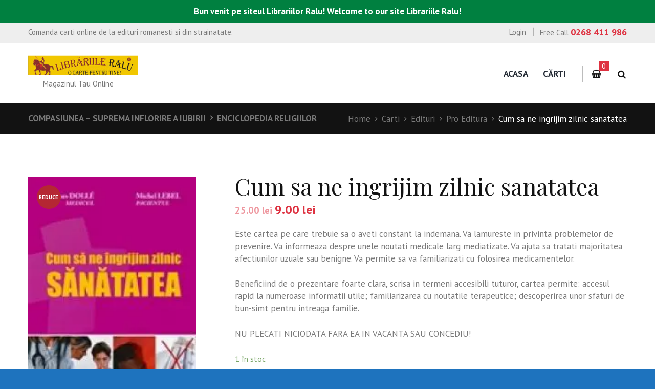

--- FILE ---
content_type: text/html; charset=UTF-8
request_url: https://www.librariileralu.ro/carti/cum-sa-ne-ingrijim-zilnic-sanatatea/
body_size: 18287
content:
<!DOCTYPE html>
<html lang="ro-RO" prefix="og: http://ogp.me/ns#" class="scheme_original">
<head>
	<meta charset="UTF-8" />
	<meta name="viewport" content="width=device-width, initial-scale=1, maximum-scale=1">
	<meta name="format-detection" content="telephone=no">

	<link rel="profile" href="http://gmpg.org/xfn/11" />
	<link rel="pingback" href="https://www.librariileralu.ro/xmlrpc.php" />

	<script>window._wca = window._wca || [];</script>

<!-- Search Engine Optimization by Rank Math - https://s.rankmath.com/home -->
<title>Cum sa ne ingrijim zilnic sanatatea - Librariile Ralu</title>
<meta name="description" content="Este cartea pe care trebuie sa o aveti constant la indemana. Va lamureste in privinta problemelor de prevenire. Va informeaza despre unele noutati medicale larg mediatizate. Va ajuta sa tratati majoritatea afectiunilor uzuale sau benigne. Va permite sa va familiarizati cu folosirea medicamentelor. Beneficiind de o prezentare foarte clara, scrisa in termeni accesibili tuturor, cartea permite: accesul rapid la numeroase informatii utile; familiarizarea cu noutatile terapeutice; descoperirea unor sfaturi de bun-simt pentru intreaga familie. NU PLECATI NICIODATA FARA EA IN VACANTA SAU CONCEDIU!"/>
<meta name="robots" content="follow, index, , max-snippet:-1, max-video-preview:-1, max-image-preview:large"/>
<link rel="canonical" href="https://www.librariileralu.ro/carti/cum-sa-ne-ingrijim-zilnic-sanatatea/" />
<meta property="og:locale" content="ro_RO">
<meta property="og:type" content="product">
<meta property="og:title" content="Cum sa ne ingrijim zilnic sanatatea - Librariile Ralu">
<meta property="og:description" content="Este cartea pe care trebuie sa o aveti constant la indemana. Va lamureste in privinta problemelor de prevenire. Va informeaza despre unele noutati medicale larg mediatizate. Va ajuta sa tratati majoritatea afectiunilor uzuale sau benigne. Va permite sa va familiarizati cu folosirea medicamentelor. Beneficiind de o prezentare foarte clara, scrisa in termeni accesibili tuturor, cartea permite: accesul rapid la numeroase informatii utile; familiarizarea cu noutatile terapeutice; descoperirea unor sfaturi de bun-simt pentru intreaga familie. NU PLECATI NICIODATA FARA EA IN VACANTA SAU CONCEDIU!">
<meta property="og:url" content="https://www.librariileralu.ro/carti/cum-sa-ne-ingrijim-zilnic-sanatatea/">
<meta property="og:site_name" content="Librariile Ralu ">
<meta property="og:updated_time" content="2021-09-24T17:32:25+03:00">
<meta property="product:price:amount" content="9">
<meta property="product:price:currency" content="RON">
<meta property="product:availability" content="instock">
<meta name="twitter:card" content="summary_large_image">
<meta name="twitter:title" content="Cum sa ne ingrijim zilnic sanatatea - Librariile Ralu">
<meta name="twitter:description" content="Este cartea pe care trebuie sa o aveti constant la indemana. Va lamureste in privinta problemelor de prevenire. Va informeaza despre unele noutati medicale larg mediatizate. Va ajuta sa tratati majoritatea afectiunilor uzuale sau benigne. Va permite sa va familiarizati cu folosirea medicamentelor. Beneficiind de o prezentare foarte clara, scrisa in termeni accesibili tuturor, cartea permite: accesul rapid la numeroase informatii utile; familiarizarea cu noutatile terapeutice; descoperirea unor sfaturi de bun-simt pentru intreaga familie. NU PLECATI NICIODATA FARA EA IN VACANTA SAU CONCEDIU!">
<meta name="twitter:site" content="@@LIBRARIILERALU1">
<meta name="twitter:creator" content="@@LIBRARIILERALU1">
<script type="application/ld+json">{"@context":"https:\/\/schema.org","@graph":[{"@type":"Product","sku":"5948359000904","name":"Cum sa ne ingrijim zilnic sanatatea","description":"Este cartea pe care trebuie sa o aveti constant la indemana. Va lamureste in privinta problemelor de prevenire. Va informeaza despre unele noutati medicale larg mediatizate. Va ajuta sa tratati majoritatea afectiunilor uzuale sau benigne. Va permite sa va familiarizati cu folosirea medicamentelor. Beneficiind de o prezentare foarte clara, scrisa in termeni accesibili tuturor, cartea permite: accesul rapid la numeroase informatii utile; familiarizarea cu noutatile terapeutice; descoperirea unor sfaturi de bun-simt pentru intreaga familie. NU PLECATI NICIODATA FARA EA IN VACANTA SAU CONCEDIU!","releaseDate":"2018-10-18T13:47:13+03:00","category":"Edituri > Pro Editura","image":{"@type":"ImageObject","url":"https:\/\/i2.wp.com\/www.librariileralu.ro\/wp-content\/uploads\/2018\/10\/Cum-sa-ne-ingrijim-zilnic-sanatatea.jpg?fit=182%2C280&ssl=1","width":182,"height":280},"offers":{"@type":"Offer","price":"9","priceCurrency":"RON","priceValidUntil":"","availability":"https:\/\/schema.org\/InStock","itemCondition":"NewCondition","url":"https:\/\/www.librariileralu.ro\/carti\/cum-sa-ne-ingrijim-zilnic-sanatatea\/","seller":{"@type":"Organization","@id":"https:\/\/www.librariileralu.ro\/","name":"LibrariileRalu Brasov","url":"https:\/\/www.librariileralu.ro","logo":"https:\/\/www.librariileralu.ro\/wp-content\/uploads\/2017\/06\/Librariile_Ralu-50px.jpg"}}}]}</script>
<!-- /Rank Math WordPress SEO plugin -->

<link rel='dns-prefetch' href='//stats.wp.com' />
<link rel='dns-prefetch' href='//fonts.googleapis.com' />
<link rel='dns-prefetch' href='//s.w.org' />
<link rel="alternate" type="application/rss+xml" title="Librariile Ralu  &raquo; Flux" href="https://www.librariileralu.ro/feed/" />
<link rel="alternate" type="application/rss+xml" title="Librariile Ralu  &raquo; Flux comentarii" href="https://www.librariileralu.ro/comments/feed/" />
<link rel="alternate" type="text/calendar" title="Librariile Ralu  &raquo; iCal Feed" href="https://www.librariileralu.ro/events/?ical=1" />
<link rel="alternate" type="application/rss+xml" title="Flux comentarii Librariile Ralu  &raquo; Cum sa ne ingrijim zilnic sanatatea" href="https://www.librariileralu.ro/carti/cum-sa-ne-ingrijim-zilnic-sanatatea/feed/" />
<meta property="og:image" content="https://i2.wp.com/www.librariileralu.ro/wp-content/uploads/2018/10/Cum-sa-ne-ingrijim-zilnic-sanatatea.jpg?fit=182%2C280&amp;ssl=1"/>
		<script type="text/javascript">
			window._wpemojiSettings = {"baseUrl":"https:\/\/s.w.org\/images\/core\/emoji\/12.0.0-1\/72x72\/","ext":".png","svgUrl":"https:\/\/s.w.org\/images\/core\/emoji\/12.0.0-1\/svg\/","svgExt":".svg","source":{"concatemoji":"https:\/\/www.librariileralu.ro\/wp-includes\/js\/wp-emoji-release.min.js?ver=5.4.18"}};
			/*! This file is auto-generated */
			!function(e,a,t){var n,r,o,i=a.createElement("canvas"),p=i.getContext&&i.getContext("2d");function s(e,t){var a=String.fromCharCode;p.clearRect(0,0,i.width,i.height),p.fillText(a.apply(this,e),0,0);e=i.toDataURL();return p.clearRect(0,0,i.width,i.height),p.fillText(a.apply(this,t),0,0),e===i.toDataURL()}function c(e){var t=a.createElement("script");t.src=e,t.defer=t.type="text/javascript",a.getElementsByTagName("head")[0].appendChild(t)}for(o=Array("flag","emoji"),t.supports={everything:!0,everythingExceptFlag:!0},r=0;r<o.length;r++)t.supports[o[r]]=function(e){if(!p||!p.fillText)return!1;switch(p.textBaseline="top",p.font="600 32px Arial",e){case"flag":return s([127987,65039,8205,9895,65039],[127987,65039,8203,9895,65039])?!1:!s([55356,56826,55356,56819],[55356,56826,8203,55356,56819])&&!s([55356,57332,56128,56423,56128,56418,56128,56421,56128,56430,56128,56423,56128,56447],[55356,57332,8203,56128,56423,8203,56128,56418,8203,56128,56421,8203,56128,56430,8203,56128,56423,8203,56128,56447]);case"emoji":return!s([55357,56424,55356,57342,8205,55358,56605,8205,55357,56424,55356,57340],[55357,56424,55356,57342,8203,55358,56605,8203,55357,56424,55356,57340])}return!1}(o[r]),t.supports.everything=t.supports.everything&&t.supports[o[r]],"flag"!==o[r]&&(t.supports.everythingExceptFlag=t.supports.everythingExceptFlag&&t.supports[o[r]]);t.supports.everythingExceptFlag=t.supports.everythingExceptFlag&&!t.supports.flag,t.DOMReady=!1,t.readyCallback=function(){t.DOMReady=!0},t.supports.everything||(n=function(){t.readyCallback()},a.addEventListener?(a.addEventListener("DOMContentLoaded",n,!1),e.addEventListener("load",n,!1)):(e.attachEvent("onload",n),a.attachEvent("onreadystatechange",function(){"complete"===a.readyState&&t.readyCallback()})),(n=t.source||{}).concatemoji?c(n.concatemoji):n.wpemoji&&n.twemoji&&(c(n.twemoji),c(n.wpemoji)))}(window,document,window._wpemojiSettings);
		</script>
		<style type="text/css">
img.wp-smiley,
img.emoji {
	display: inline !important;
	border: none !important;
	box-shadow: none !important;
	height: 1em !important;
	width: 1em !important;
	margin: 0 .07em !important;
	vertical-align: -0.1em !important;
	background: none !important;
	padding: 0 !important;
}
</style>
	<link rel='stylesheet' id='booklovers-magnific-style-css'  href='https://www.librariileralu.ro/wp-content/themes/booklovers/fw/js/magnific/magnific-popup.css?rnd=892452199' type='text/css' media='all' />
<link rel='stylesheet' id='tribe-common-skeleton-style-css'  href='https://www.librariileralu.ro/wp-content/plugins/the-events-calendar/common/src/resources/css/common-skeleton.min.css?ver=4.13.2' type='text/css' media='all' />
<link rel='stylesheet' id='tribe-tooltip-css'  href='https://www.librariileralu.ro/wp-content/plugins/the-events-calendar/common/src/resources/css/tooltip.min.css?ver=4.13.2' type='text/css' media='all' />
<link rel='stylesheet' id='wp-block-library-css'  href='https://c0.wp.com/c/5.4.18/wp-includes/css/dist/block-library/style.min.css' type='text/css' media='all' />
<style id='wp-block-library-inline-css' type='text/css'>
.has-text-align-justify{text-align:justify;}
</style>
<link rel='stylesheet' id='wc-block-style-css'  href='https://c0.wp.com/p/woocommerce/4.1.0/packages/woocommerce-blocks/build/style.css' type='text/css' media='all' />
<link rel='stylesheet' id='essential-grid-plugin-settings-css'  href='https://www.librariileralu.ro/wp-content/plugins/essential-grid/public/assets/css/settings.css?ver=2.1.0.2' type='text/css' media='all' />
<link rel='stylesheet' id='tp-open-sans-css'  href='https://fonts.googleapis.com/css?family=Open+Sans%3A300%2C400%2C600%2C700%2C800&#038;ver=5.4.18' type='text/css' media='all' />
<link rel='stylesheet' id='tp-raleway-css'  href='https://fonts.googleapis.com/css?family=Raleway%3A100%2C200%2C300%2C400%2C500%2C600%2C700%2C800%2C900&#038;ver=5.4.18' type='text/css' media='all' />
<link rel='stylesheet' id='tp-droid-serif-css'  href='https://fonts.googleapis.com/css?family=Droid+Serif%3A400%2C700&#038;ver=5.4.18' type='text/css' media='all' />
<link rel='stylesheet' id='fcbkbttn_icon-css'  href='https://www.librariileralu.ro/wp-content/plugins/facebook-button-plugin/css/icon.css?ver=5.4.18' type='text/css' media='all' />
<link rel='stylesheet' id='fcbkbttn_stylesheet-css'  href='https://www.librariileralu.ro/wp-content/plugins/facebook-button-plugin/css/style.css?ver=5.4.18' type='text/css' media='all' />
<link rel='stylesheet' id='simple-banner-style-css'  href='https://www.librariileralu.ro/wp-content/plugins/simple-banner/simple-banner.css?ver=2.10.1' type='text/css' media='all' />
<link rel='stylesheet' id='woocommerce-layout-css'  href='https://c0.wp.com/p/woocommerce/4.1.0/assets/css/woocommerce-layout.css' type='text/css' media='all' />
<style id='woocommerce-layout-inline-css' type='text/css'>

	.infinite-scroll .woocommerce-pagination {
		display: none;
	}
</style>
<link rel='stylesheet' id='woocommerce-smallscreen-css'  href='https://c0.wp.com/p/woocommerce/4.1.0/assets/css/woocommerce-smallscreen.css' type='text/css' media='only screen and (max-width: 768px)' />
<link rel='stylesheet' id='woocommerce-general-css'  href='https://c0.wp.com/p/woocommerce/4.1.0/assets/css/woocommerce.css' type='text/css' media='all' />
<style id='woocommerce-inline-inline-css' type='text/css'>
.woocommerce form .form-row .required { visibility: visible; }
</style>
<link rel='stylesheet' id='wsl-widget-css'  href='https://www.librariileralu.ro/wp-content/plugins/wordpress-social-login/assets/css/style.css?ver=5.4.18' type='text/css' media='all' />
<link rel='stylesheet' id='booklovers-font-google_fonts-style-css'  href='https://fonts.googleapis.com/css?family=Playfair+Display:400,400italic,700,700italic|PT+Sans:700,400|Lato:300,300italic,400,400italic,700,700italic&#038;subset=latin,latin-ext&#038;rnd=1647770160' type='text/css' media='all' />
<link rel='stylesheet' id='booklovers-fontello-style-css'  href='https://www.librariileralu.ro/wp-content/themes/booklovers/css/fontello/css/fontello.css?rnd=1788825241' type='text/css' media='all' />
<link rel='stylesheet' id='booklovers-main-style-css'  href='https://www.librariileralu.ro/wp-content/themes/booklovers/style.css?rnd=1690426604' type='text/css' media='all' />
<link rel='stylesheet' id='booklovers-animation-style-css'  href='https://www.librariileralu.ro/wp-content/themes/booklovers/fw/css/core.animation.css?rnd=443180306' type='text/css' media='all' />
<link rel='stylesheet' id='booklovers-shortcodes-style-css'  href='https://www.librariileralu.ro/wp-content/themes/booklovers/shortcodes/theme.shortcodes.css?rnd=1728110036' type='text/css' media='all' />
<link rel='stylesheet' id='booklovers-plugin.tribe-events-style-css'  href='https://www.librariileralu.ro/wp-content/themes/booklovers/css/plugin.tribe-events.css?rnd=512460460' type='text/css' media='all' />
<link rel='stylesheet' id='booklovers-plugin.woocommerce-style-css'  href='https://www.librariileralu.ro/wp-content/themes/booklovers/css/plugin.woocommerce.css?rnd=1745534240' type='text/css' media='all' />
<link rel='stylesheet' id='booklovers-skin-style-css'  href='https://www.librariileralu.ro/wp-content/themes/booklovers/skins/less/skin.css?rnd=1306122765' type='text/css' media='all' />
<link rel='stylesheet' id='booklovers-custom-style-css'  href='https://www.librariileralu.ro/wp-content/themes/booklovers/fw/css/custom-style.css?rnd=1371176838' type='text/css' media='all' />
<style id='booklovers-custom-style-inline-css' type='text/css'>
  .sidebar_outer_logo .logo_main,.top_panel_wrap .logo_main,.top_panel_wrap .logo_fixed{height:38px} .contacts_wrap .logo img{height:28px}
</style>
<link rel='stylesheet' id='booklovers-responsive-style-css'  href='https://www.librariileralu.ro/wp-content/themes/booklovers/css/responsive.css?rnd=1566166321' type='text/css' media='all' />
<link rel='stylesheet' id='theme-skin-responsive-style-css'  href='https://www.librariileralu.ro/wp-content/themes/booklovers/skins/less/skin.responsive.css?rnd=2101431591' type='text/css' media='all' />
<link rel='stylesheet' id='mediaelement-css'  href='https://c0.wp.com/c/5.4.18/wp-includes/js/mediaelement/mediaelementplayer-legacy.min.css' type='text/css' media='all' />
<link rel='stylesheet' id='wp-mediaelement-css'  href='https://c0.wp.com/c/5.4.18/wp-includes/js/mediaelement/wp-mediaelement.min.css' type='text/css' media='all' />
<link rel='stylesheet' id='jetpack_css-css'  href='https://c0.wp.com/p/jetpack/8.5.3/css/jetpack.css' type='text/css' media='all' />
<script type='text/javascript' src='https://c0.wp.com/c/5.4.18/wp-includes/js/jquery/jquery.js'></script>
<script type='text/javascript' src='https://c0.wp.com/c/5.4.18/wp-includes/js/jquery/jquery-migrate.min.js'></script>
<script type='text/javascript' src='https://www.librariileralu.ro/wp-content/plugins/facebook-button-plugin/js/script.js?ver=5.4.18'></script>
<script type='text/javascript'>
/* <![CDATA[ */
var scriptParams = {"version":"2.10.1","hide_simple_banner":"no","simple_banner_position":"","header_margin":"","header_padding":"","simple_banner_text":"Bun venit pe siteul Librariilor Ralu! Welcome to our site Librariile Ralu!","pro_version_enabled":"","disabled_on_current_page":"","debug_mode":"","id":"13408","disabled_pages_array":[],"is_current_page_a_post":"","disabled_on_posts":"","simple_banner_font_size":"","simple_banner_color":"#008040","simple_banner_text_color":"","simple_banner_link_color":"","simple_banner_close_color":"","simple_banner_custom_css":"","simple_banner_scrolling_custom_css":"","simple_banner_text_custom_css":"","simple_banner_button_css":"","site_custom_css":"","keep_site_custom_css":"","site_custom_js":"","keep_site_custom_js":"","wp_body_open_enabled":"","wp_body_open":"1","close_button_enabled":"","close_button_expiration":"","close_button_cookie_set":""};
/* ]]> */
</script>
<script type='text/javascript' src='https://www.librariileralu.ro/wp-content/plugins/simple-banner/simple-banner.js?ver=2.10.1'></script>
<script type='text/javascript' src='https://c0.wp.com/p/woocommerce/4.1.0/assets/js/jquery-blockui/jquery.blockUI.min.js'></script>
<script type='text/javascript'>
/* <![CDATA[ */
var wc_add_to_cart_params = {"ajax_url":"\/wp-admin\/admin-ajax.php","wc_ajax_url":"\/?wc-ajax=%%endpoint%%","i18n_view_cart":"Vezi co\u0219ul","cart_url":"https:\/\/www.librariileralu.ro\/cart\/","is_cart":"","cart_redirect_after_add":"no"};
/* ]]> */
</script>
<script type='text/javascript' src='https://c0.wp.com/p/woocommerce/4.1.0/assets/js/frontend/add-to-cart.min.js'></script>
<script type='text/javascript' src='https://www.librariileralu.ro/wp-content/plugins/js_composer/assets/js/vendors/woocommerce-add-to-cart.js?ver=5.1.1'></script>
<script async type='text/javascript' src='https://stats.wp.com/s-202604.js'></script>
<script type='text/javascript' src='https://www.librariileralu.ro/wp-content/themes/booklovers/fw/js/photostack/modernizr.min.js'></script>
<link rel='https://api.w.org/' href='https://www.librariileralu.ro/wp-json/' />
<link rel="EditURI" type="application/rsd+xml" title="RSD" href="https://www.librariileralu.ro/xmlrpc.php?rsd" />
<link rel="wlwmanifest" type="application/wlwmanifest+xml" href="https://www.librariileralu.ro/wp-includes/wlwmanifest.xml" /> 
<meta name="generator" content="WordPress 5.4.18" />
<link rel='shortlink' href='https://www.librariileralu.ro/?p=13408' />
<link rel="alternate" type="application/json+oembed" href="https://www.librariileralu.ro/wp-json/oembed/1.0/embed?url=https%3A%2F%2Fwww.librariileralu.ro%2Fcarti%2Fcum-sa-ne-ingrijim-zilnic-sanatatea%2F" />
<link rel="alternate" type="text/xml+oembed" href="https://www.librariileralu.ro/wp-json/oembed/1.0/embed?url=https%3A%2F%2Fwww.librariileralu.ro%2Fcarti%2Fcum-sa-ne-ingrijim-zilnic-sanatatea%2F&#038;format=xml" />
<style type="text/css" media="screen">.simple-banner{background:#008040;}</style><style type="text/css" media="screen">.simple-banner .simple-banner-text{color: #ffffff;}</style><style type="text/css" media="screen">.simple-banner .simple-banner-text a{color:#f16521;}</style><style id="simple-banner-site-custom-css-dummy" type="text/css" media="screen"></style><script id="simple-banner-site-custom-js-dummy" type="text/javascript"></script><meta name="tec-api-version" content="v1"><meta name="tec-api-origin" content="https://www.librariileralu.ro"><link rel="https://theeventscalendar.com/" href="https://www.librariileralu.ro/wp-json/tribe/events/v1/" />
<link rel='dns-prefetch' href='//c0.wp.com'/>
<link rel='dns-prefetch' href='//i0.wp.com'/>
<link rel='dns-prefetch' href='//i1.wp.com'/>
<link rel='dns-prefetch' href='//i2.wp.com'/>
<style type='text/css'>img#wpstats{display:none}</style>	<noscript><style>.woocommerce-product-gallery{ opacity: 1 !important; }</style></noscript>
	<meta name="generator" content="Powered by Visual Composer - drag and drop page builder for WordPress."/>
<!--[if lte IE 9]><link rel="stylesheet" type="text/css" href="https://www.librariileralu.ro/wp-content/plugins/js_composer/assets/css/vc_lte_ie9.min.css" media="screen"><![endif]-->			<script  type="text/javascript">
				!function(f,b,e,v,n,t,s){if(f.fbq)return;n=f.fbq=function(){n.callMethod?
					n.callMethod.apply(n,arguments):n.queue.push(arguments)};if(!f._fbq)f._fbq=n;
					n.push=n;n.loaded=!0;n.version='2.0';n.queue=[];t=b.createElement(e);t.async=!0;
					t.src=v;s=b.getElementsByTagName(e)[0];s.parentNode.insertBefore(t,s)}(window,
					document,'script','https://connect.facebook.net/en_US/fbevents.js');
			</script>
			<!-- WooCommerce Facebook Integration Begin -->
			<script  type="text/javascript">

				fbq('init', '536274667824895', {}, {
    "agent": "woocommerce-4.1.0-2.0.3"
});

				fbq( 'track', 'PageView', {
    "source": "woocommerce",
    "version": "4.1.0",
    "pluginVersion": "2.0.3"
} );

				document.addEventListener( 'DOMContentLoaded', function() {
					jQuery && jQuery( function( $ ) {
						// insert placeholder for events injected when a product is added to the cart through AJAX
						$( document.body ).append( '<div class=\"wc-facebook-pixel-event-placeholder\"></div>' );
					} );
				}, false );

			</script>
			<!-- WooCommerce Facebook Integration End -->
			<style type="text/css" id="custom-background-css">
body.custom-background { background-color: #1e73be; }
</style>
				<style type="text/css">
				/* If html does not have either class, do not show lazy loaded images. */
				html:not( .jetpack-lazy-images-js-enabled ):not( .js ) .jetpack-lazy-image {
					display: none;
				}
			</style>
			<script>
				document.documentElement.classList.add(
					'jetpack-lazy-images-js-enabled'
				);
			</script>
		<link rel="icon" href="https://i0.wp.com/www.librariileralu.ro/wp-content/uploads/2020/05/cropped-AfisYolans.jpg?fit=32%2C32&#038;ssl=1" sizes="32x32" />
<link rel="icon" href="https://i0.wp.com/www.librariileralu.ro/wp-content/uploads/2020/05/cropped-AfisYolans.jpg?fit=192%2C192&#038;ssl=1" sizes="192x192" />
<link rel="apple-touch-icon" href="https://i0.wp.com/www.librariileralu.ro/wp-content/uploads/2020/05/cropped-AfisYolans.jpg?fit=180%2C180&#038;ssl=1" />
<meta name="msapplication-TileImage" content="https://i0.wp.com/www.librariileralu.ro/wp-content/uploads/2020/05/cropped-AfisYolans.jpg?fit=270%2C270&#038;ssl=1" />
<noscript><style type="text/css"> .wpb_animate_when_almost_visible { opacity: 1; }</style></noscript></head>

<body class="product-template-default single single-product postid-13408 custom-background theme-booklovers woocommerce woocommerce-page woocommerce-no-js tribe-no-js booklovers_body body_style_wide body_filled theme_skin_less article_style_stretch layout_single-standard template_single-standard scheme_original top_panel_show top_panel_above sidebar_hide sidebar_outer_hide wpb-js-composer js-comp-ver-5.1.1 vc_responsive">
	<a id="toc_home" class="sc_anchor" title="Home" data-description="&lt;i&gt;Return to Home&lt;/i&gt; - &lt;br&gt;navigate to home page of the site" data-icon="icon-home" data-url="https://www.librariileralu.ro/" data-separator="yes"></a><a id="toc_top" class="sc_anchor" title="To Top" data-description="&lt;i&gt;Back to top&lt;/i&gt; - &lt;br&gt;scroll to top of the page" data-icon="icon-double-up" data-url="" data-separator="yes"></a>
	
		
		
		<div class="body_wrap" style="background-color: #FFFFFF;">

			
			<div class="page_wrap">

						

		<div class="top_panel_fixed_wrap"></div>

		<header class="top_panel_wrap top_panel_style_4 scheme_original">
			<div class="top_panel_wrap_inner top_panel_inner_style_4 top_panel_position_above">

								<div class="top_panel_top">
					<div class="content_wrap clearfix">
						<div class="slogan_in_top">Comanda carti online de la edituri romanesti si din strainatate.</div>
						<div class="contact_phone_in_top">
							Free Call <span>0268 411 986</span>							</div>
						

<div class="top_panel_top_user_area">
			<ul id="menu_user" class="menu_user_nav">
		<li class="menu_user_login"><a href="#popup_login" class="popup_link popup_login_link icon-user" title="">Login</a><div id="popup_login" class="popup_wrap popup_login bg_tint_light">
	<a href="#" class="popup_close"></a>
	<div class="form_wrap">
		<div class="form_left">
			<form action="https://www.librariileralu.ro/wp-login.php" method="post" name="login_form" class="popup_form login_form">
				<input type="hidden" name="redirect_to" value="https://www.librariileralu.ro/">
				<div class="popup_form_field login_field iconed_field icon-user"><input type="text" id="log" name="log" value="" placeholder="Login or Email"></div>
				<div class="popup_form_field password_field iconed_field icon-lock"><input type="password" id="password" name="pwd" value="" placeholder="Password"></div>
				<div class="popup_form_field remember_field">
					<a href="https://www.librariileralu.ro/account/lost-password/" class="forgot_password">Forgot password?</a>
					<input type="checkbox" value="forever" id="rememberme" name="rememberme">
					<label for="rememberme">Remember me</label>
				</div>
				<div class="popup_form_field submit_field"><input type="submit" class="submit_button" value="Login"></div>
			</form>
		</div>
					<div class="form_right">
				<div class="login_socials_title">You can login using your social profile</div>
				<div class="login_socials_list">
					
<!--
	wsl_render_auth_widget
	WordPress Social Login 3.0.3.
	http://wordpress.org/plugins/wordpress-social-login/
-->

<style type="text/css">
.wp-social-login-connect-with{}.wp-social-login-provider-list{}.wp-social-login-provider-list a{}.wp-social-login-provider-list img{}.wsl_connect_with_provider{}</style>

<div class="wp-social-login-widget">

	<div class="wp-social-login-connect-with">Connect with:</div>

	<div class="wp-social-login-provider-list">

		<a rel="nofollow" href="https://www.librariileralu.ro/wp-login.php?action=wordpress_social_authenticate&#038;mode=login&#038;provider=Facebook&#038;redirect_to=https%3A%2F%2Fwww.librariileralu.ro%2Fcarti%2Fcum-sa-ne-ingrijim-zilnic-sanatatea%2F" title="Connect with Facebook" class="wp-social-login-provider wp-social-login-provider-facebook" data-provider="Facebook" role="button">
			<img alt="Facebook" src="https://www.librariileralu.ro/wp-content/plugins/wordpress-social-login/assets/img/32x32/wpzoom//facebook.png" aria-hidden="true" />
		</a>

		<a rel="nofollow" href="https://www.librariileralu.ro/wp-login.php?action=wordpress_social_authenticate&#038;mode=login&#038;provider=Google&#038;redirect_to=https%3A%2F%2Fwww.librariileralu.ro%2Fcarti%2Fcum-sa-ne-ingrijim-zilnic-sanatatea%2F" title="Connect with Google" class="wp-social-login-provider wp-social-login-provider-google" data-provider="Google" role="button">
			<img alt="Google" src="https://www.librariileralu.ro/wp-content/plugins/wordpress-social-login/assets/img/32x32/wpzoom//google.png" aria-hidden="true" />
		</a>

		<a rel="nofollow" href="https://www.librariileralu.ro/wp-login.php?action=wordpress_social_authenticate&#038;mode=login&#038;provider=Twitter&#038;redirect_to=https%3A%2F%2Fwww.librariileralu.ro%2Fcarti%2Fcum-sa-ne-ingrijim-zilnic-sanatatea%2F" title="Connect with Twitter" class="wp-social-login-provider wp-social-login-provider-twitter" data-provider="Twitter" role="button">
			<img alt="Twitter" src="https://www.librariileralu.ro/wp-content/plugins/wordpress-social-login/assets/img/32x32/wpzoom//twitter.png" aria-hidden="true" />
		</a>

	</div>

	<div class="wp-social-login-widget-clearing"></div>

</div>

<!-- wsl_render_auth_widget -->

				</div>
			</div>
			</div>	<!-- /.login_wrap -->
</div>		<!-- /.popup_login -->
</li>
	</ul>

</div>					</div>
				</div>
				
				<div class="top_panel_middle" >
					<div class="content_wrap">
						<div class="contact_logo">
									<div class="logo">
			<a href="https://www.librariileralu.ro/"><img src="https://www.librariileralu.ro/wp-content/uploads/2017/06/Librariile_Ralu-50px.jpg" class="logo_main" alt="" width="281" height="50"><img src="https://www.librariileralu.ro/wp-content/uploads/2017/06/Librariile_Ralu-50px.jpg" class="logo_fixed" alt="" width="281" height="50"><br><div class="logo_slogan">Magazinul Tau Online</div></a>
		</div>
								</div>
						<div class="menu_main_wrap">
							<nav class="menu_main_nav_area">
								<ul id="menu_main" class="menu_main_nav"><li id="menu-item-19564" class="menu-item menu-item-type-post_type menu-item-object-page menu-item-home menu-item-19564"><a href="https://www.librariileralu.ro/">Acasa</a></li>
<li id="menu-item-262" class="menu-item menu-item-type-post_type menu-item-object-page current_page_parent menu-item-262"><a href="https://www.librariileralu.ro/shop/">Cărti</a></li>
</ul>							</nav>
														<div class="menu_user_cart">
								<a href="#" class="top_panel_cart_button" data-items="0" data-summa="0.00&nbsp;lei">
	<span class="contact_icon icon-cart"></span>
	<span class="contact_cart_totals">
		<span class="cart_items">0</span></span></a>
<ul class="widget_area sidebar_cart sidebar"><li>
	<div class="widget woocommerce widget_shopping_cart"><div class="hide_cart_widget_if_empty"><div class="widget_shopping_cart_content"></div></div></div></li></ul>




							</div>
							<div class="search_wrap search_style_regular search_state_closed search_ajax top_panel_icon ">
						<div class="search_form_wrap">
							<form role="search" method="get" class="search_form" action="https://www.librariileralu.ro/">
								<button type="submit" class="search_submit icon-search" data-content="search" title="Open search"></button>
								<input type="text" class="search_field" placeholder="Search" value="" name="s" />
							</form>
						</div>
						<div class="search_results widget_area scheme_original"><a class="search_results_close icon-cancel"></a><div class="search_results_content"></div></div>
				</div>						</div>
					</div>
				</div>

			</div>
		</header>

			<div class="header_mobile">
		<div class="content_wrap">
			<div class="menu_button icon-menu"></div>
					<div class="logo">
			<a href="https://www.librariileralu.ro/"><img src="https://www.librariileralu.ro/wp-content/uploads/2017/06/Librariile_Ralu-50px.jpg" class="logo_main" alt="" width="281" height="50"><br><div class="logo_slogan">Magazinul Tau Online</div></a>
		</div>
				</div>
		<div class="side_wrap">
			<div class="close">Close</div>
			<div class="panel_top">
				<nav class="menu_main_nav_area">
					<ul id="menu_main" class="menu_main_nav"><li class="menu-item menu-item-type-post_type menu-item-object-page menu-item-home menu-item-19564"><a href="https://www.librariileralu.ro/">Acasa</a></li>
<li class="menu-item menu-item-type-post_type menu-item-object-page current_page_parent menu-item-262"><a href="https://www.librariileralu.ro/shop/">Cărti</a></li>
</ul>				</nav>
				<div class="search_wrap search_style_regular search_state_fixed search_ajax">
						<div class="search_form_wrap">
							<form role="search" method="get" class="search_form" action="https://www.librariileralu.ro/">
								<button type="submit" class="search_submit icon-search" data-content="search" title="Start search"></button>
								<input type="text" class="search_field" placeholder="Search" value="" name="s" />
							</form>
						</div>
						<div class="search_results widget_area scheme_original"><a class="search_results_close icon-cancel"></a><div class="search_results_content"></div></div>
				</div>						<div class="login"></div>			</div>
			
			
			<div class="panel_bottom">
							</div>
		</div>
		<div class="mask"></div>
	</div>

					<div class="top_panel_title top_panel_style_4  title_present navi_present breadcrumbs_present scheme_original">
						<div class="top_panel_title_inner top_panel_inner_style_4  title_present_inner breadcrumbs_present_inner">
							<div class="content_wrap">
								<div class="post_navi"><span class="post_navi_item post_navi_prev"><a href="https://www.librariileralu.ro/carti/compasiunea-suprema-inflorire-a-iubirii/" rel="prev">Compasiunea &#8211; Suprema inflorire a iubirii</a></span><span class="post_navi_item post_navi_next"><a href="https://www.librariileralu.ro/carti/enciclopedia-religiilor/" rel="next">Enciclopedia religiilor</a></span></div><div class="breadcrumbs"><a class="breadcrumbs_item home" href="https://www.librariileralu.ro/">Home</a><span class="breadcrumbs_delimiter"></span><a class="breadcrumbs_item all" href="https://www.librariileralu.ro/shop/">Carti</a><span class="breadcrumbs_delimiter"></span><a class="breadcrumbs_item cat_parent" href="https://www.librariileralu.ro/categorie/edituri/">Edituri</a><span class="breadcrumbs_delimiter"></span><a class="breadcrumbs_item cat_post" href="https://www.librariileralu.ro/categorie/edituri/pro-editura/">Pro Editura</a><span class="breadcrumbs_delimiter"></span><span class="breadcrumbs_item current">Cum sa ne ingrijim zilnic sanatatea</span></div>							</div>
						</div>
					</div>
					
				<div class="page_content_wrap page_paddings_yes">

					
<div class="content_wrap">
<div class="content">
				<article class="post_item post_item_single post_item_product">
			<nav class="woocommerce-breadcrumb"><a href="https://www.librariileralu.ro">Prima pagină</a>&nbsp;&#47;&nbsp;<a href="https://www.librariileralu.ro/categorie/edituri/">Edituri</a>&nbsp;&#47;&nbsp;<a href="https://www.librariileralu.ro/categorie/edituri/pro-editura/">Pro Editura</a>&nbsp;&#47;&nbsp;Cum sa ne ingrijim zilnic sanatatea</nav>
					
			<div class="woocommerce-notices-wrapper"></div><div id="product-13408" class="product type-product post-13408 status-publish first instock product_cat-pro-editura product_cat-sanatate product_tag-jacques-dolle product_tag-michel-lebel has-post-thumbnail sale shipping-taxable purchasable product-type-simple">

	
	<span class="onsale">Reducere!</span>
	<div class="woocommerce-product-gallery woocommerce-product-gallery--with-images woocommerce-product-gallery--columns-4 images" data-columns="4" style="opacity: 0; transition: opacity .25s ease-in-out;">
	<figure class="woocommerce-product-gallery__wrapper">
		<div data-thumb="https://i2.wp.com/www.librariileralu.ro/wp-content/uploads/2018/10/Cum-sa-ne-ingrijim-zilnic-sanatatea.jpg?fit=65%2C100&#038;ssl=1" data-thumb-alt="" class="woocommerce-product-gallery__image"><a href="https://i2.wp.com/www.librariileralu.ro/wp-content/uploads/2018/10/Cum-sa-ne-ingrijim-zilnic-sanatatea.jpg?fit=182%2C280&#038;ssl=1"><img width="182" height="280" src="https://i2.wp.com/www.librariileralu.ro/wp-content/uploads/2018/10/Cum-sa-ne-ingrijim-zilnic-sanatatea.jpg?fit=182%2C280&amp;ssl=1" class="wp-post-image jetpack-lazy-image" alt="" title="Cum sa ne ingrijim zilnic sanatatea" data-caption="" data-src="https://i2.wp.com/www.librariileralu.ro/wp-content/uploads/2018/10/Cum-sa-ne-ingrijim-zilnic-sanatatea.jpg?fit=182%2C280&#038;ssl=1" data-large_image="https://i2.wp.com/www.librariileralu.ro/wp-content/uploads/2018/10/Cum-sa-ne-ingrijim-zilnic-sanatatea.jpg?fit=182%2C280&#038;ssl=1" data-large_image_width="182" data-large_image_height="280" data-lazy-src="https://i2.wp.com/www.librariileralu.ro/wp-content/uploads/2018/10/Cum-sa-ne-ingrijim-zilnic-sanatatea.jpg?fit=182%2C280&amp;ssl=1&amp;is-pending-load=1" srcset="[data-uri]" /></a></div>	</figure>
</div>

	<div class="summary entry-summary">
		<h1 class="product_title entry-title">Cum sa ne ingrijim zilnic sanatatea</h1><p class="price"><del><span class="woocommerce-Price-amount amount">25.00&nbsp;<span class="woocommerce-Price-currencySymbol">lei</span></span></del> <ins><span class="woocommerce-Price-amount amount">9.00&nbsp;<span class="woocommerce-Price-currencySymbol">lei</span></span></ins></p>
<div class="woocommerce-product-details__short-description">
	<p>Este cartea pe care trebuie sa o aveti constant la indemana. Va lamureste in privinta problemelor de prevenire. Va informeaza despre unele noutati medicale larg mediatizate. Va ajuta sa tratati majoritatea afectiunilor uzuale sau benigne. Va permite sa va familiarizati cu folosirea medicamentelor.</p>
<p>Beneficiind de o prezentare foarte clara, scrisa in termeni accesibili tuturor, cartea permite: accesul rapid la numeroase informatii utile; familiarizarea cu noutatile terapeutice; descoperirea unor sfaturi de bun-simt pentru intreaga familie.</p>
<p>NU PLECATI NICIODATA FARA EA IN VACANTA SAU CONCEDIU!</p>
</div>
<p class="stock in-stock">1 în stoc</p>

	
	<form class="cart" action="https://www.librariileralu.ro/carti/cum-sa-ne-ingrijim-zilnic-sanatatea/" method="post" enctype='multipart/form-data'>
		
			<div class="quantity hidden">
		<input type="hidden" id="quantity_69741207c291f" class="qty" name="quantity" value="1" />
	</div>
	
		<button type="submit" name="add-to-cart" value="13408" class="single_add_to_cart_button button alt">Adaugă în coș</button>

			</form>

	
<div class="product_meta">

	
	
		<span class="sku_wrapper">SKU: <span class="sku">5948359000904</span></span>

	
	<span class="posted_in">Categorii: <a href="https://www.librariileralu.ro/categorie/edituri/pro-editura/" rel="tag">Pro Editura</a>, <a href="https://www.librariileralu.ro/categorie/sanatate/" rel="tag">Sanatate</a></span>
	<span class="tagged_as">Etichete: <a href="https://www.librariileralu.ro/eticheta-produs/jacques-dolle/" rel="tag">Jacques Dolle</a>, <a href="https://www.librariileralu.ro/eticheta-produs/michel-lebel/" rel="tag">Michel Lebel</a></span>
	<span class="product_id">Product ID: <span>13408</span></span>
</div>
	</div>

	
	<div class="woocommerce-tabs wc-tabs-wrapper">
		<ul class="tabs wc-tabs" role="tablist">
							<li class="reviews_tab" id="tab-title-reviews" role="tab" aria-controls="tab-reviews">
					<a href="#tab-reviews">
						Recenzii (0)					</a>
				</li>
					</ul>
					<div class="woocommerce-Tabs-panel woocommerce-Tabs-panel--reviews panel entry-content wc-tab" id="tab-reviews" role="tabpanel" aria-labelledby="tab-title-reviews">
				<div id="reviews" class="woocommerce-Reviews">
	<div id="comments">
		<h2 class="woocommerce-Reviews-title">
			Recenzii		</h2>

					<p class="woocommerce-noreviews">Nu există recenzii până acum.</p>
			</div>

			<div id="review_form_wrapper">
			<div id="review_form">
					<div id="respond" class="comment-respond">
		<span id="reply-title" class="comment-reply-title">Fii primul care adaugi o recenzie la &bdquo;Cum sa ne ingrijim zilnic sanatatea&rdquo; <small><a rel="nofollow" id="cancel-comment-reply-link" href="/carti/cum-sa-ne-ingrijim-zilnic-sanatatea/#respond" style="display:none;">Anulează răspunsul</a></small></span><form action="https://www.librariileralu.ro/wp-comments-post.php" method="post" id="commentform" class="comment-form">
<!--
	wsl_render_auth_widget
	WordPress Social Login 3.0.3.
	http://wordpress.org/plugins/wordpress-social-login/
-->

<style type="text/css">
.wp-social-login-connect-with{}.wp-social-login-provider-list{}.wp-social-login-provider-list a{}.wp-social-login-provider-list img{}.wsl_connect_with_provider{}</style>

<div class="wp-social-login-widget">

	<div class="wp-social-login-connect-with">Connect with:</div>

	<div class="wp-social-login-provider-list">

		<a rel="nofollow" href="https://www.librariileralu.ro/wp-login.php?action=wordpress_social_authenticate&#038;mode=login&#038;provider=Facebook&#038;redirect_to=https%3A%2F%2Fwww.librariileralu.ro%2Fcarti%2Fcum-sa-ne-ingrijim-zilnic-sanatatea%2F" title="Connect with Facebook" class="wp-social-login-provider wp-social-login-provider-facebook" data-provider="Facebook" role="button">
			<img alt="Facebook" src="https://www.librariileralu.ro/wp-content/plugins/wordpress-social-login/assets/img/32x32/wpzoom//facebook.png" aria-hidden="true" />
		</a>

		<a rel="nofollow" href="https://www.librariileralu.ro/wp-login.php?action=wordpress_social_authenticate&#038;mode=login&#038;provider=Google&#038;redirect_to=https%3A%2F%2Fwww.librariileralu.ro%2Fcarti%2Fcum-sa-ne-ingrijim-zilnic-sanatatea%2F" title="Connect with Google" class="wp-social-login-provider wp-social-login-provider-google" data-provider="Google" role="button">
			<img alt="Google" src="https://www.librariileralu.ro/wp-content/plugins/wordpress-social-login/assets/img/32x32/wpzoom//google.png" aria-hidden="true" />
		</a>

		<a rel="nofollow" href="https://www.librariileralu.ro/wp-login.php?action=wordpress_social_authenticate&#038;mode=login&#038;provider=Twitter&#038;redirect_to=https%3A%2F%2Fwww.librariileralu.ro%2Fcarti%2Fcum-sa-ne-ingrijim-zilnic-sanatatea%2F" title="Connect with Twitter" class="wp-social-login-provider wp-social-login-provider-twitter" data-provider="Twitter" role="button">
			<img alt="Twitter" src="https://www.librariileralu.ro/wp-content/plugins/wordpress-social-login/assets/img/32x32/wpzoom//twitter.png" aria-hidden="true" />
		</a>

	</div>

	<div class="wp-social-login-widget-clearing"></div>

</div>

<!-- wsl_render_auth_widget -->

<p class="comment-notes"><span id="email-notes">Adresa ta de email nu va fi publicată.</span> Câmpurile obligatorii sunt marcate cu <span class="required">*</span></p><div class="comment-form-rating"><label for="rating">Evaluarea ta</label><select name="rating" id="rating" required>
						<option value="">Evaluează&hellip;</option>
						<option value="5">Perfect</option>
						<option value="4">Bun</option>
						<option value="3">Mediu</option>
						<option value="2">Nu-i rău</option>
						<option value="1">Foarte slab</option>
					</select></div><p class="comment-form-comment"><label for="comment">Recenzia ta&nbsp;<span class="required">*</span></label><textarea id="comment" name="comment" cols="45" rows="8" required></textarea></p><p class="comment-form-author"><label for="author">Nume&nbsp;<span class="required">*</span></label><input id="author" name="author" type="text" value="" size="30" required /></p>
<p class="comment-form-email"><label for="email">Email&nbsp;<span class="required">*</span></label><input id="email" name="email" type="email" value="" size="30" required /></p>
<p class="comment-form-cookies-consent"><input id="wp-comment-cookies-consent" name="wp-comment-cookies-consent" type="checkbox" value="yes" /> <label for="wp-comment-cookies-consent">Salvează-mi numele, emailul și site-ul web în acest navigator pentru data viitoare când o să comentez.</label></p>
<p class="form-submit"><input name="submit" type="submit" id="submit" class="submit" value="Trimite" /> <input type='hidden' name='comment_post_ID' value='13408' id='comment_post_ID' />
<input type='hidden' name='comment_parent' id='comment_parent' value='0' />
</p><p style="display: none;"><input type="hidden" id="akismet_comment_nonce" name="akismet_comment_nonce" value="a4ff99c556" /></p><input type="hidden" id="ak_js" name="ak_js" value="166"/><textarea name="ak_hp_textarea" cols="45" rows="8" maxlength="100" style="display: none !important;"></textarea></form>	</div><!-- #respond -->
				</div>
		</div>
	
	<div class="clear"></div>
</div>
			</div>
		
			</div>


	<section class="related products">

					<h2>Produse similare</h2>
				
		<ul class="products columns-6">

			
					<li class=" column-1_6 product type-product post-10184 status-publish first outofstock product_cat-editura-medicala product_cat-sanatate product_cat-sanatate-nutritie product_tag-gheorghe-mencinicopschi product_tag-larisa-ionescu-calinesti product_tag-ovidiu-bojor has-post-thumbnail shipping-taxable purchasable product-type-simple">
	<a href="https://www.librariileralu.ro/carti/compendiu-de-terapie-naturala-nutritie-fitoterapie-cosmetica/" class="woocommerce-LoopProduct-link woocommerce-loop-product__link">		<div class="post_item_wrap">
			<div class="post_featured">
				<div class="post_thumb">
					<a class="hover_icon hover_icon_link" href="https://www.librariileralu.ro/carti/compendiu-de-terapie-naturala-nutritie-fitoterapie-cosmetica/">
		<img width="340" height="400" src="https://i2.wp.com/www.librariileralu.ro/wp-content/uploads/2018/04/Compendiu-de-terapie-naturală.-Nutriţie-Fitoterapie-Cosmetică.jpg?resize=340%2C400&amp;ssl=1" class="attachment-woocommerce_thumbnail size-woocommerce_thumbnail jetpack-lazy-image" alt="" data-lazy-src="https://i2.wp.com/www.librariileralu.ro/wp-content/uploads/2018/04/Compendiu-de-terapie-naturală.-Nutriţie-Fitoterapie-Cosmetică.jpg?resize=340%2C400&amp;ssl=1&amp;is-pending-load=1" srcset="[data-uri]" />				</a>
			</div>
		</div>
		<div class="post_content">
		<h2 class="woocommerce-loop-product__title"><a href="https://www.librariileralu.ro/carti/compendiu-de-terapie-naturala-nutritie-fitoterapie-cosmetica/">Compendiu de terapie naturală. Nutriţie, Fitoterapie, Cosmetică</a></h2>
	<span class="price"><span class="woocommerce-Price-amount amount">85.00&nbsp;<span class="woocommerce-Price-currencySymbol">lei</span></span></span>
</a><a href="https://www.librariileralu.ro/carti/compendiu-de-terapie-naturala-nutritie-fitoterapie-cosmetica/" data-quantity="1" class="button product_type_simple" data-product_id="10184" data-product_sku="6422573001385" aria-label="Citește mai multe despre &bdquo;Compendiu de terapie naturală. Nutriţie, Fitoterapie, Cosmetică&rdquo;" rel="nofollow">Citește mai mult</a>			</div>
		</div>
		</li>

			
					<li class=" column-1_6 product type-product post-7320 status-publish instock product_cat-favisan product_cat-nagrad product_cat-produse-naturiste product_cat-sanatate product_tag-virginia-faur has-post-thumbnail shipping-taxable purchasable product-type-simple">
	<a href="https://www.librariileralu.ro/carti/adevarul-despre-alimentatie-suntem-ceea-ce-mancam/" class="woocommerce-LoopProduct-link woocommerce-loop-product__link">		<div class="post_item_wrap">
			<div class="post_featured">
				<div class="post_thumb">
					<a class="hover_icon hover_icon_link" href="https://www.librariileralu.ro/carti/adevarul-despre-alimentatie-suntem-ceea-ce-mancam/">
		<img width="140" height="196" src="https://i2.wp.com/www.librariileralu.ro/wp-content/uploads/2017/09/Adevarul-despre-alimentatie.-Suntem-ceea-ce-mancam.jpg?resize=140%2C196&amp;ssl=1" class="attachment-woocommerce_thumbnail size-woocommerce_thumbnail jetpack-lazy-image" alt="Adevarul despre alimentatie. Suntem ceea ce mancam" data-lazy-src="https://i2.wp.com/www.librariileralu.ro/wp-content/uploads/2017/09/Adevarul-despre-alimentatie.-Suntem-ceea-ce-mancam.jpg?resize=140%2C196&amp;ssl=1&amp;is-pending-load=1" srcset="[data-uri]" />				</a>
			</div>
		</div>
		<div class="post_content">
		<h2 class="woocommerce-loop-product__title"><a href="https://www.librariileralu.ro/carti/adevarul-despre-alimentatie-suntem-ceea-ce-mancam/">Adevarul despre alimentatie. Suntem ceea ce mancam</a></h2>
	<span class="price"><span class="woocommerce-Price-amount amount">31.00&nbsp;<span class="woocommerce-Price-currencySymbol">lei</span></span></span>
</a><a href="?add-to-cart=7320" data-quantity="1" class="button product_type_simple add_to_cart_button ajax_add_to_cart" data-product_id="7320" data-product_sku="9786065920330" aria-label="Adaugă &bdquo;Adevarul despre alimentatie. Suntem ceea ce mancam&rdquo; în coșul tău" rel="nofollow">Adaugă în coș</a>			</div>
		</div>
		</li>

			
					<li class=" column-1_6 product type-product post-4616 status-publish instock product_cat-dharana product_cat-sanatate product_tag-mihaita-toma has-post-thumbnail shipping-taxable purchasable product-type-simple">
	<a href="https://www.librariileralu.ro/carti/sistemul-imunitar-cheia-sanatatii/" class="woocommerce-LoopProduct-link woocommerce-loop-product__link">		<div class="post_item_wrap">
			<div class="post_featured">
				<div class="post_thumb">
					<a class="hover_icon hover_icon_link" href="https://www.librariileralu.ro/carti/sistemul-imunitar-cheia-sanatatii/">
		<img width="163" height="250" src="https://i2.wp.com/www.librariileralu.ro/wp-content/uploads/2017/06/Sistemul-imunitar-cheia-sanatatii.jpg?resize=163%2C250&amp;ssl=1" class="attachment-woocommerce_thumbnail size-woocommerce_thumbnail jetpack-lazy-image" alt="" data-lazy-src="https://i2.wp.com/www.librariileralu.ro/wp-content/uploads/2017/06/Sistemul-imunitar-cheia-sanatatii.jpg?resize=163%2C250&amp;ssl=1&amp;is-pending-load=1" srcset="[data-uri]" />				</a>
			</div>
		</div>
		<div class="post_content">
		<h2 class="woocommerce-loop-product__title"><a href="https://www.librariileralu.ro/carti/sistemul-imunitar-cheia-sanatatii/">Sistemul imunitar: cheia sanatatii</a></h2>
	<span class="price"><span class="woocommerce-Price-amount amount">25.00&nbsp;<span class="woocommerce-Price-currencySymbol">lei</span></span></span>
</a><a href="?add-to-cart=4616" data-quantity="1" class="button product_type_simple add_to_cart_button ajax_add_to_cart" data-product_id="4616" data-product_sku="978-973-8975-49-1" aria-label="Adaugă &bdquo;Sistemul imunitar: cheia sanatatii&rdquo; în coșul tău" rel="nofollow">Adaugă în coș</a>			</div>
		</div>
		</li>

			
					<li class=" column-1_6 product type-product post-13384 status-publish instock product_cat-pro-editura product_cat-sanatate product_tag-jane-alexander has-post-thumbnail shipping-taxable purchasable product-type-simple">
	<a href="https://www.librariileralu.ro/carti/detox-plan/" class="woocommerce-LoopProduct-link woocommerce-loop-product__link">		<div class="post_item_wrap">
			<div class="post_featured">
				<div class="post_thumb">
					<a class="hover_icon hover_icon_link" href="https://www.librariileralu.ro/carti/detox-plan/">
		<img width="150" height="225" src="https://i2.wp.com/www.librariileralu.ro/wp-content/uploads/2018/10/Detox-Plan.jpg?resize=150%2C225&amp;ssl=1" class="attachment-woocommerce_thumbnail size-woocommerce_thumbnail jetpack-lazy-image" alt="" data-lazy-src="https://i2.wp.com/www.librariileralu.ro/wp-content/uploads/2018/10/Detox-Plan.jpg?resize=150%2C225&amp;ssl=1&amp;is-pending-load=1" srcset="[data-uri]" />				</a>
			</div>
		</div>
		<div class="post_content">
		<h2 class="woocommerce-loop-product__title"><a href="https://www.librariileralu.ro/carti/detox-plan/">Detox Plan</a></h2>
	<span class="price"><span class="woocommerce-Price-amount amount">27.00&nbsp;<span class="woocommerce-Price-currencySymbol">lei</span></span></span>
</a><a href="?add-to-cart=13384" data-quantity="1" class="button product_type_simple add_to_cart_button ajax_add_to_cart" data-product_id="13384" data-product_sku="" aria-label="Adaugă &bdquo;Detox Plan&rdquo; în coșul tău" rel="nofollow">Adaugă în coș</a>			</div>
		</div>
		</li>

			
					<li class=" column-1_6 product type-product post-14912 status-publish instock product_cat-dharana product_cat-sanatate product_cat-sanatate-terapii-alternative product_tag-ovidiu-bojor has-post-thumbnail shipping-taxable purchasable product-type-simple">
	<a href="https://www.librariileralu.ro/carti/ghidul-plantelor-medicinale-si-aromatice-de-la-a-la-z/" class="woocommerce-LoopProduct-link woocommerce-loop-product__link">		<div class="post_item_wrap">
			<div class="post_featured">
				<div class="post_thumb">
					<a class="hover_icon hover_icon_link" href="https://www.librariileralu.ro/carti/ghidul-plantelor-medicinale-si-aromatice-de-la-a-la-z/">
		<img width="188" height="268" src="https://i0.wp.com/www.librariileralu.ro/wp-content/uploads/2019/03/Ghidul-plantelor-medicinale-şi-aromatice-de-la-A-la-Z.jpg?resize=188%2C268&amp;ssl=1" class="attachment-woocommerce_thumbnail size-woocommerce_thumbnail jetpack-lazy-image" alt="" data-lazy-src="https://i0.wp.com/www.librariileralu.ro/wp-content/uploads/2019/03/Ghidul-plantelor-medicinale-şi-aromatice-de-la-A-la-Z.jpg?resize=188%2C268&amp;ssl=1&amp;is-pending-load=1" srcset="[data-uri]" />				</a>
			</div>
		</div>
		<div class="post_content">
		<h2 class="woocommerce-loop-product__title"><a href="https://www.librariileralu.ro/carti/ghidul-plantelor-medicinale-si-aromatice-de-la-a-la-z/">Ghidul plantelor medicinale şi aromatice de la A la Z</a></h2>
	<span class="price"><span class="woocommerce-Price-amount amount">35.00&nbsp;<span class="woocommerce-Price-currencySymbol">lei</span></span></span>
</a><a href="?add-to-cart=14912" data-quantity="1" class="button product_type_simple add_to_cart_button ajax_add_to_cart" data-product_id="14912" data-product_sku="9786069029022" aria-label="Adaugă &bdquo;Ghidul plantelor medicinale şi aromatice de la A la Z&rdquo; în coșul tău" rel="nofollow">Adaugă în coș</a>			</div>
		</div>
		</li>

			
					<li class=" column-1_6 product type-product post-4456 status-publish last outofstock product_cat-sanatate product_tag-ivan-secrieru has-post-thumbnail shipping-taxable purchasable product-type-simple">
	<a href="https://www.librariileralu.ro/carti/sanatatea-noastra-inainte-de-toate/" class="woocommerce-LoopProduct-link woocommerce-loop-product__link">		<div class="post_item_wrap">
			<div class="post_featured">
				<div class="post_thumb">
					<a class="hover_icon hover_icon_link" href="https://www.librariileralu.ro/carti/sanatatea-noastra-inainte-de-toate/">
		<img width="189" height="266" src="https://i1.wp.com/www.librariileralu.ro/wp-content/uploads/2017/06/Sanatatea-noastra-inainte-de-toate.jpg?resize=189%2C266&amp;ssl=1" class="attachment-woocommerce_thumbnail size-woocommerce_thumbnail jetpack-lazy-image" alt="" data-lazy-src="https://i1.wp.com/www.librariileralu.ro/wp-content/uploads/2017/06/Sanatatea-noastra-inainte-de-toate.jpg?resize=189%2C266&amp;ssl=1&amp;is-pending-load=1" srcset="[data-uri]" />				</a>
			</div>
		</div>
		<div class="post_content">
		<h2 class="woocommerce-loop-product__title"><a href="https://www.librariileralu.ro/carti/sanatatea-noastra-inainte-de-toate/">Sanatatea noastra inainte de toate</a></h2>
	<span class="price"><span class="woocommerce-Price-amount amount">69.00&nbsp;<span class="woocommerce-Price-currencySymbol">lei</span></span></span>
</a><a href="https://www.librariileralu.ro/carti/sanatatea-noastra-inainte-de-toate/" data-quantity="1" class="button product_type_simple" data-product_id="4456" data-product_sku="978-973-8374-44-7" aria-label="Citește mai multe despre &bdquo;Sanatatea noastra inainte de toate&rdquo;" rel="nofollow">Citește mai mult</a>			</div>
		</div>
		</li>

			
		</ul>

	</section>
	</div>


		
				</article>	<!-- .post_item -->
			
	

		</div> <!-- </div> class="content"> -->
	</div> <!-- </div> class="content_wrap"> -->			
			</div>		<!-- </.page_content_wrap> -->
			
							<footer class="footer_wrap widget_area scheme_dark">
					<div class="footer_wrap_inner widget_area_inner">
						<div class="content_wrap">
							<div class="columns_wrap"><aside id="booklovers_widget_socials-3" class="widget_number_1 column-1_4 widget widget_socials">		<div class="widget_inner">
            		<div class="logo">
			<a href="https://www.librariileralu.ro/"><img src="https://www.librariileralu.ro/wp-content/uploads/2017/06/Librariile_Ralu-50px.jpg" class="logo_main" alt="" width="281" height="50"><br><div class="logo_slogan">LibrariileRalu Online</div></a>
		</div>
							<div class="logo_descr">Gaseste cartea ta preferata direct in magazinele noastre din Brasov sau ti-o expediem prin posta/curier.</div>
                    <h6 class="social_title">Follow Us</h6><div class="sc_socials sc_socials_type_icons sc_socials_shape_round sc_socials_size_tiny"><div class="sc_socials_item"><a href="https://www.facebook.com/librariileralu/" target="_blank" class="social_icons social_facebook"><span class="icon-facebook"></span></a></div><div class="sc_socials_item"><a href="https://twitter.com/LIBRARIILERALU1" target="_blank" class="social_icons social_twitter"><span class="icon-twitter"></span></a></div><div class="sc_socials_item"><a href="#librariileralu" target="_blank" class="social_icons social_instagramm"><span class="icon-instagramm"></span></a></div><div class="sc_socials_item"><a href="#" target="_blank" class="social_icons social_linkedin"><span class="icon-linkedin"></span></a></div></div>		</div>

		</aside><aside id="search-4" class="widget_number_2 column-1_4 widget widget_search"><h5 class="widget_title">Cauta cartea dorita</h5><form role="search" method="get" class="search_form" action="https://www.librariileralu.ro/"><input type="text" class="search_field" value="" name="s" title="Search for:" /><button type="submit" class="search_button icon-search" href="#"></button></form></aside><aside id="text-6" class="widget_number_4 column-1_4 widget widget_text"><h5 class="widget_title">CONTACT INFO</h5>			<div class="textwidget"><p><strong><span style="color: #121212;">Adresa:</span></strong> Str. Johann Gott Nr. 6<br />Brasov</p>
<p>Orar:<br />
L-V : 10:00 - 18:00<br />
    S : 10:00 - 16:00</p>
<p><strong><span style="color: #121212;">Tel:</span> <span style="color: #de3241;">0268411986</span></strong><br />
<strong><span style="color: #121212;">Tel:</span> <span style="color: #de3241;">0744551787</span></strong><br />
<strong><span style="color: #121212;">Email:</span></strong> office@librariileralu.ro<br />
<strong><span style="color: #121212;">Email:</span></strong> contact@librariileralu.ro<br />
<br />
<img src="https://i1.wp.com/www.librariileralu.ro/wp-content/uploads/2017/12/euplatesc_banner_v27-320.jpg?w=1170&#038;ssl=1" data-recalc-dims="1" data-lazy-src="https://i1.wp.com/www.librariileralu.ro/wp-content/uploads/2017/12/euplatesc_banner_v27-320.jpg?w=1170&amp;is-pending-load=1#038;ssl=1" srcset="[data-uri]" class=" jetpack-lazy-image"><noscript><img src="https://i1.wp.com/www.librariileralu.ro/wp-content/uploads/2017/12/euplatesc_banner_v27-320.jpg?w=1170&#038;ssl=1" data-recalc-dims="1"></noscript></p>
</div>
		</aside><aside id="nav_menu-3" class="widget_number_5 column-1_4 widget widget_nav_menu"><div class="menu-footer-menu-container"><ul id="menu-footer-menu" class="menu"><li id="menu-item-644" class="menu-item menu-item-type-custom menu-item-object-custom menu-item-has-children menu-item-644"><a>Pagini utile</a>
<ul class="sub-menu">
	<li id="menu-item-7561" class="menu-item menu-item-type-post_type menu-item-object-page menu-item-7561"><a href="https://www.librariileralu.ro/contact/">Contact</a></li>
	<li id="menu-item-7562" class="menu-item menu-item-type-post_type menu-item-object-page menu-item-7562"><a href="https://www.librariileralu.ro/despre-noi/">Despre noi</a></li>
	<li id="menu-item-8150" class="menu-item menu-item-type-post_type menu-item-object-page menu-item-8150"><a href="https://www.librariileralu.ro/modalitati-de-plata/">Modalitati de plata</a></li>
	<li id="menu-item-7565" class="menu-item menu-item-type-post_type menu-item-object-page menu-item-7565"><a href="https://www.librariileralu.ro/termeni-si-conditii/">Termeni si conditii</a></li>
	<li id="menu-item-7563" class="menu-item menu-item-type-post_type menu-item-object-page menu-item-7563"><a href="https://www.librariileralu.ro/intrebari-frecvente/">Intrebari frecvente</a></li>
	<li id="menu-item-7564" class="menu-item menu-item-type-post_type menu-item-object-page menu-item-7564"><a href="https://www.librariileralu.ro/returnari/">Returnari</a></li>
	<li id="menu-item-11184" class="menu-item menu-item-type-post_type menu-item-object-page menu-item-privacy-policy menu-item-11184"><a href="https://www.librariileralu.ro/gdpr/">GDPR</a></li>
	<li id="menu-item-650" class="menu-item menu-item-type-custom menu-item-object-custom menu-item-650"><a href="#">International delivery</a></li>
</ul>
</li>
</ul></div></aside></div>	<!-- /.columns_wrap -->
						</div>	<!-- /.content_wrap -->
					</div>	<!-- /.footer_wrap_inner -->
				</footer>	<!-- /.footer_wrap -->
				 
				<div class="copyright_wrap copyright_style_menu  scheme_original">
					<div class="copyright_wrap_inner">
						<div class="content_wrap">
														<div class="copyright_text">Librariile Ralu Brasov © 2018-2020 All Rights Reserved. </div>
						</div>
					</div>
				</div>
							
		</div>	<!-- /.page_wrap -->

	</div>		<!-- /.body_wrap -->
	
	

<a href="#" class="scroll_to_top icon-up" title="Scroll to top"></a>

<div class="custom_html_section">
</div>


<!--Start of Tawk.to Script (0.7.2)-->
<script id="tawk-script" type="text/javascript">
var Tawk_API = Tawk_API || {};
var Tawk_LoadStart=new Date();
(function(){
	var s1 = document.createElement( 'script' ),s0=document.getElementsByTagName( 'script' )[0];
	s1.async = true;
	s1.src = 'https://embed.tawk.to/5cdd29b62846b90c57aec77d/default';
	s1.charset = 'UTF-8';
	s1.setAttribute( 'crossorigin','*' );
	s0.parentNode.insertBefore( s1, s0 );
})();
</script>
<!--End of Tawk.to Script (0.7.2)-->
		<script>
		( function ( body ) {
			'use strict';
			body.className = body.className.replace( /\btribe-no-js\b/, 'tribe-js' );
		} )( document.body );
		</script>
		<script type="text/javascript">if (typeof BOOKLOVERS_STORAGE == 'undefined') var BOOKLOVERS_STORAGE = {};if (BOOKLOVERS_STORAGE['theme_font']=='') BOOKLOVERS_STORAGE['theme_font'] = 'PT Sans';BOOKLOVERS_STORAGE['theme_skin_color'] = '#121212';BOOKLOVERS_STORAGE['theme_skin_bg_color'] = '#ffffff';</script><script type="text/javascript">if (typeof BOOKLOVERS_STORAGE == 'undefined') var BOOKLOVERS_STORAGE = {};BOOKLOVERS_STORAGE["strings"] = {ajax_error: 			"Invalid server answer",bookmark_add: 		"Add the bookmark",bookmark_added:		"Current page has been successfully added to the bookmarks. You can see it in the right panel on the tab &#039;Bookmarks&#039;",bookmark_del: 		"Delete this bookmark",bookmark_title:		"Enter bookmark title",bookmark_exists:		"Current page already exists in the bookmarks list",search_error:		"Error occurs in AJAX search! Please, type your query and press search icon for the traditional search way.",email_confirm:		"On the e-mail address &quot;%s&quot; we sent a confirmation email. Please, open it and click on the link.",reviews_vote:		"Thanks for your vote! New average rating is:",reviews_error:		"Error saving your vote! Please, try again later.",error_like:			"Error saving your like! Please, try again later.",error_global:		"Global error text",name_empty:			"The name can&#039;t be empty",name_long:			"Too long name",email_empty:			"Too short (or empty) email address",email_long:			"Too long email address",email_not_valid:		"Invalid email address",subject_empty:		"The subject can&#039;t be empty",subject_long:		"Too long subject",text_empty:			"The message text can&#039;t be empty",text_long:			"Too long message text",send_complete:		"Send message complete!",send_error:			"Transmit failed!",login_empty:			"The Login field can&#039;t be empty",login_long:			"Too long login field",login_success:		"Login success! The page will be reloaded in 3 sec.",login_failed:		"Login failed!",password_empty:		"The password can&#039;t be empty and shorter then 4 characters",password_long:		"Too long password",password_not_equal:	"The passwords in both fields are not equal",registration_success:"Registration success! Please log in!",registration_failed:	"Registration failed!",geocode_error:		"Geocode was not successful for the following reason:",googlemap_not_avail:	"Google map API not available!",editor_save_success:	"Post content saved!",editor_save_error:	"Error saving post data!",editor_delete_post:	"You really want to delete the current post?",editor_delete_post_header:"Delete post",editor_delete_success:	"Post deleted!",editor_delete_error:		"Error deleting post!",editor_caption_cancel:	"Cancel",editor_caption_close:	"Close"};</script><script type="text/javascript">if (typeof BOOKLOVERS_STORAGE == 'undefined') var BOOKLOVERS_STORAGE = {};BOOKLOVERS_STORAGE['ajax_url']			 = 'https://www.librariileralu.ro/wp-admin/admin-ajax.php';BOOKLOVERS_STORAGE['ajax_nonce']		 = '44067a6870';BOOKLOVERS_STORAGE['site_url']			= 'https://www.librariileralu.ro';BOOKLOVERS_STORAGE['vc_edit_mode']		= false;BOOKLOVERS_STORAGE['theme_font']		= 'PT Sans';BOOKLOVERS_STORAGE['theme_skin']			= 'less';BOOKLOVERS_STORAGE['theme_skin_color']		= '#121212';BOOKLOVERS_STORAGE['theme_skin_bg_color']	= '#ffffff';BOOKLOVERS_STORAGE['slider_height']	= 100;BOOKLOVERS_STORAGE['system_message']	= {message: '',status: '',header: ''};BOOKLOVERS_STORAGE['user_logged_in']	= false;BOOKLOVERS_STORAGE['toc_menu']		= 'float';BOOKLOVERS_STORAGE['toc_menu_home']	= true;BOOKLOVERS_STORAGE['toc_menu_top']	= true;BOOKLOVERS_STORAGE['menu_fixed']		= true;BOOKLOVERS_STORAGE['menu_mobile']	= 960;BOOKLOVERS_STORAGE['menu_slider']     = true;BOOKLOVERS_STORAGE['menu_cache']	= false;BOOKLOVERS_STORAGE['demo_time']		= 0;BOOKLOVERS_STORAGE['media_elements_enabled'] = true;BOOKLOVERS_STORAGE['ajax_search_enabled'] 	= true;BOOKLOVERS_STORAGE['ajax_search_min_length']	= 3;BOOKLOVERS_STORAGE['ajax_search_delay']		= 200;BOOKLOVERS_STORAGE['css_animation']      = true;BOOKLOVERS_STORAGE['menu_animation_in']  = 'fadeIn';BOOKLOVERS_STORAGE['menu_animation_out'] = 'fadeOut';BOOKLOVERS_STORAGE['popup_engine']	= 'magnific';BOOKLOVERS_STORAGE['email_mask']		= '^([a-zA-Z0-9_\-]+\.)*[a-zA-Z0-9_\-]+@[a-z0-9_\-]+(\.[a-z0-9_\-]+)*\.[a-z]{2,6}$';BOOKLOVERS_STORAGE['contacts_maxlength']	= 1000;BOOKLOVERS_STORAGE['comments_maxlength']	= 1000;BOOKLOVERS_STORAGE['remember_visitors_settings']	= false;BOOKLOVERS_STORAGE['admin_mode']			= false;BOOKLOVERS_STORAGE['isotope_resize_delta']	= 0.3;BOOKLOVERS_STORAGE['error_message_box']	= null;BOOKLOVERS_STORAGE['viewmore_busy']		= false;BOOKLOVERS_STORAGE['video_resize_inited']	= false;BOOKLOVERS_STORAGE['top_panel_height']		= 0;</script><script> /* <![CDATA[ */var tribe_l10n_datatables = {"aria":{"sort_ascending":": activate to sort column ascending","sort_descending":": activate to sort column descending"},"length_menu":"Show _MENU_ entries","empty_table":"No data available in table","info":"Showing _START_ to _END_ of _TOTAL_ entries","info_empty":"Showing 0 to 0 of 0 entries","info_filtered":"(filtered from _MAX_ total entries)","zero_records":"No matching records found","search":"Search:","all_selected_text":"All items on this page were selected. ","select_all_link":"Select all pages","clear_selection":"Clear Selection.","pagination":{"all":"All","next":"Urm\u0103tor","previous":"Previous"},"select":{"rows":{"0":"","_":": Selected %d rows","1":": Selected 1 row"}},"datepicker":{"dayNames":["duminic\u0103","luni","mar\u021bi","miercuri","joi","vineri","s\u00e2mb\u0103t\u0103"],"dayNamesShort":["Dum","lun","mar","mie","joi","vin","s\u00e2m"],"dayNamesMin":["D","L","Ma","Mi","J","V","S"],"monthNames":["ianuarie","februarie","martie","aprilie","mai","iunie","iulie","august","septembrie","octombrie","noiembrie","decembrie"],"monthNamesShort":["ianuarie","februarie","martie","aprilie","mai","iunie","iulie","august","septembrie","octombrie","noiembrie","decembrie"],"monthNamesMin":["ian.","feb.","mart.","apr.","mai","iun.","iul.","aug.","sept.","oct.","nov.","dec."],"nextText":"Urm\u0103tor","prevText":"Precedent","currentText":"Azi","closeText":"Gata","today":"Azi","clear":"Gole\u0219te"}};/* ]]> */ </script>			<!-- Facebook Pixel Code -->
			<noscript>
				<img
					height="1"
					width="1"
					style="display:none"
					alt="fbpx"
					src="https://www.facebook.com/tr?id=536274667824895&ev=PageView&noscript=1"
				/>
			</noscript>
			<!-- End Facebook Pixel Code -->
				<script type="text/javascript">
		var c = document.body.className;
		c = c.replace(/woocommerce-no-js/, 'woocommerce-js');
		document.body.className = c;
	</script>
	<link property="stylesheet" rel='stylesheet' id='booklovers-messages-style-css'  href='https://www.librariileralu.ro/wp-content/themes/booklovers/fw/js/core.messages/core.messages.css?rnd=1601116242' type='text/css' media='all' />
<script type='text/javascript' src='https://www.librariileralu.ro/wp-content/themes/booklovers/fw/js/magnific/jquery.magnific-popup.min.js?ver=5.4.18'></script>
<script type='text/javascript' src='https://c0.wp.com/p/jetpack/8.5.3/_inc/build/photon/photon.min.js'></script>
<script type='text/javascript'>
/* <![CDATA[ */
var TRX_UTILS_STORAGE = {"ajax_url":"https:\/\/www.librariileralu.ro\/wp-admin\/admin-ajax.php","ajax_nonce":"44067a6870","site_url":"https:\/\/www.librariileralu.ro","user_logged_in":"0","email_mask":"^([a-zA-Z0-9_\\-]+\\.)*[a-zA-Z0-9_\\-]+@[a-z0-9_\\-]+(\\.[a-z0-9_\\-]+)*\\.[a-z]{2,6}$","msg_ajax_error":"Invalid server answer!","msg_error_global":"Invalid field's value!","msg_name_empty":"The name can't be empty","msg_email_empty":"Too short (or empty) email address","msg_email_not_valid":"E-mail address is invalid","msg_text_empty":"The message text can't be empty","msg_send_complete":"Send message complete!","msg_send_error":"Transmit failed!","login_via_ajax":"1","msg_login_empty":"The Login field can't be empty","msg_login_long":"The Login field is too long","msg_password_empty":"The password can't be empty and shorter then 6 characters","msg_password_long":"The password is too long","msg_login_success":"Login success! The page will be reloaded in 3 sec.","msg_login_error":"Login failed!","msg_not_agree":"Please, read and check 'Terms and Conditions'","msg_email_long":"E-mail address is too long","msg_password_not_equal":"The passwords in both fields are not equal","msg_registration_success":"Registration success! Please log in!","msg_registration_error":"Registration failed!"};
/* ]]> */
</script>
<script type='text/javascript' src='https://www.librariileralu.ro/wp-content/plugins/trx_utils/js/trx_utils.js'></script>
<script type='text/javascript'>
/* <![CDATA[ */
var wc_single_product_params = {"i18n_required_rating_text":"Te rog selecteaz\u0103 o evaluare","review_rating_required":"yes","flexslider":{"rtl":false,"animation":"slide","smoothHeight":true,"directionNav":false,"controlNav":"thumbnails","slideshow":false,"animationSpeed":500,"animationLoop":false,"allowOneSlide":false},"zoom_enabled":"","zoom_options":[],"photoswipe_enabled":"","photoswipe_options":{"shareEl":false,"closeOnScroll":false,"history":false,"hideAnimationDuration":0,"showAnimationDuration":0},"flexslider_enabled":""};
/* ]]> */
</script>
<script type='text/javascript' src='https://c0.wp.com/p/woocommerce/4.1.0/assets/js/frontend/single-product.min.js'></script>
<script type='text/javascript' src='https://c0.wp.com/p/woocommerce/4.1.0/assets/js/js-cookie/js.cookie.min.js'></script>
<script type='text/javascript'>
/* <![CDATA[ */
var woocommerce_params = {"ajax_url":"\/wp-admin\/admin-ajax.php","wc_ajax_url":"\/?wc-ajax=%%endpoint%%"};
/* ]]> */
</script>
<script type='text/javascript' src='https://c0.wp.com/p/woocommerce/4.1.0/assets/js/frontend/woocommerce.min.js'></script>
<script type='text/javascript'>
/* <![CDATA[ */
var wc_cart_fragments_params = {"ajax_url":"\/wp-admin\/admin-ajax.php","wc_ajax_url":"\/?wc-ajax=%%endpoint%%","cart_hash_key":"wc_cart_hash_304ec20880ee199baaee31e54f9421cd","fragment_name":"wc_fragments_304ec20880ee199baaee31e54f9421cd","request_timeout":"5000"};
/* ]]> */
</script>
<script type='text/javascript' src='https://c0.wp.com/p/woocommerce/4.1.0/assets/js/frontend/cart-fragments.min.js'></script>
<script type='text/javascript'>
		jQuery( 'body' ).bind( 'wc_fragments_refreshed', function() {
			var jetpackLazyImagesLoadEvent;
			try {
				jetpackLazyImagesLoadEvent = new Event( 'jetpack-lazy-images-load', {
					bubbles: true,
					cancelable: true
				} );
			} catch ( e ) {
				jetpackLazyImagesLoadEvent = document.createEvent( 'Event' )
				jetpackLazyImagesLoadEvent.initEvent( 'jetpack-lazy-images-load', true, true );
			}
			jQuery( 'body' ).get( 0 ).dispatchEvent( jetpackLazyImagesLoadEvent );
		} );
	
</script>
<script type='text/javascript' src='https://www.librariileralu.ro/wp-content/themes/booklovers/fw/js/superfish.js'></script>
<script type='text/javascript' src='https://www.librariileralu.ro/wp-content/themes/booklovers/fw/js/jquery.slidemenu.js'></script>
<script type='text/javascript' src='https://www.librariileralu.ro/wp-content/themes/booklovers/fw/js/core.reviews.js'></script>
<script type='text/javascript' src='https://www.librariileralu.ro/wp-content/themes/booklovers/fw/js/core.utils.js'></script>
<script type='text/javascript' src='https://www.librariileralu.ro/wp-content/themes/booklovers/fw/js/core.init.js'></script>
<script type='text/javascript' src='https://www.librariileralu.ro/wp-content/themes/booklovers/js/theme.init.js'></script>
<script type='text/javascript'>
var mejsL10n = {"language":"ro","strings":{"mejs.download-file":"Descarc\u0103 fi\u0219ierul","mejs.install-flash":"Folose\u0219ti un navigator care nu are activat sau instalat Flash Player. Te rog porne\u0219te-\u021bi modulul Flash Player sau descarc\u0103 cea mai recent\u0103 versiune de la https:\/\/get.adobe.com\/flashplayer\/","mejs.fullscreen":"Ecran \u00eentreg","mejs.play":"Ruleaz\u0103","mejs.pause":"Pauz\u0103","mejs.time-slider":"Durat\u0103 carusel","mejs.time-help-text":"Folose\u0219te tastele s\u0103geat\u0103 st\u00e2nga\/dreapta pentru a \u00eenainta o secund\u0103, s\u0103geat\u0103 sus\/jos pentru a \u00eenainta zece secunde.","mejs.live-broadcast":"Transmisie \u00een direct","mejs.volume-help-text":"Folose\u0219te tastele s\u0103geat\u0103 sus\/jos pentru a m\u0103ri sau mic\u0219ora volumul.","mejs.unmute":"Cu sonor","mejs.mute":"F\u0103r\u0103 sonor","mejs.volume-slider":"Volum carusel","mejs.video-player":"Player video","mejs.audio-player":"Player audio","mejs.captions-subtitles":"Texte asociate\/subtitr\u0103ri","mejs.captions-chapters":"Capitole","mejs.none":"Nespecificat","mejs.afrikaans":"Afrikaans","mejs.albanian":"Albanez\u0103","mejs.arabic":"Arab\u0103","mejs.belarusian":"Bielorus\u0103","mejs.bulgarian":"Bulgar\u0103","mejs.catalan":"Catalan\u0103","mejs.chinese":"Chinez\u0103","mejs.chinese-simplified":"Chinez\u0103 (simplificat\u0103)","mejs.chinese-traditional":"Chinez\u0103 (tradi\u021bional\u0103)","mejs.croatian":"Croat\u0103","mejs.czech":"Ceh\u0103","mejs.danish":"Danez\u0103","mejs.dutch":"Neerlandez\u0103","mejs.english":"Englez\u0103","mejs.estonian":"Eston\u0103","mejs.filipino":"Filipinez\u0103","mejs.finnish":"Finlandez\u0103","mejs.french":"Francez\u0103","mejs.galician":"Galician\u0103","mejs.german":"German\u0103","mejs.greek":"Greac\u0103","mejs.haitian-creole":"Creol\u0103 haitian\u0103","mejs.hebrew":"Ebraic\u0103","mejs.hindi":"Hindi","mejs.hungarian":"Maghiar\u0103","mejs.icelandic":"Islandez\u0103","mejs.indonesian":"Indonezian\u0103","mejs.irish":"Irlandez\u0103","mejs.italian":"Italian\u0103","mejs.japanese":"Japonez\u0103","mejs.korean":"Coreean\u0103","mejs.latvian":"Leton\u0103","mejs.lithuanian":"Lituanian\u0103","mejs.macedonian":"Macedonean\u0103","mejs.malay":"Malaiez\u0103","mejs.maltese":"Maltez\u0103","mejs.norwegian":"Norvegian\u0103","mejs.persian":"Persan\u0103","mejs.polish":"Polonez\u0103","mejs.portuguese":"Portughez\u0103","mejs.romanian":"Rom\u00e2n\u0103","mejs.russian":"Rus\u0103","mejs.serbian":"S\u00e2rb\u0103","mejs.slovak":"Slovac\u0103","mejs.slovenian":"Sloven\u0103","mejs.spanish":"Spaniol\u0103","mejs.swahili":"Swahili","mejs.swedish":"Suedez\u0103","mejs.tagalog":"Tagalog","mejs.thai":"Thailandez\u0103","mejs.turkish":"Turc\u0103","mejs.ukrainian":"Ucrainean\u0103","mejs.vietnamese":"Vietnamez\u0103","mejs.welsh":"Galez\u0103","mejs.yiddish":"Idi\u0219"}};
</script>
<script type='text/javascript' src='https://c0.wp.com/c/5.4.18/wp-includes/js/mediaelement/mediaelement-and-player.min.js'></script>
<script type='text/javascript' src='https://c0.wp.com/c/5.4.18/wp-includes/js/mediaelement/mediaelement-migrate.min.js'></script>
<script type='text/javascript'>
/* <![CDATA[ */
var _wpmejsSettings = {"pluginPath":"\/wp-includes\/js\/mediaelement\/","classPrefix":"mejs-","stretching":"responsive"};
/* ]]> */
</script>
<script type='text/javascript' src='https://c0.wp.com/c/5.4.18/wp-includes/js/mediaelement/wp-mediaelement.min.js'></script>
<script type='text/javascript' src='https://www.librariileralu.ro/wp-content/themes/booklovers/fw/js/social/social-share.js'></script>
<script type='text/javascript' src='https://c0.wp.com/c/5.4.18/wp-includes/js/comment-reply.min.js'></script>
<script type='text/javascript' src='https://www.librariileralu.ro/wp-content/themes/booklovers/fw/js/core.debug.js'></script>
<script type='text/javascript' src='https://c0.wp.com/p/jetpack/8.5.3/_inc/build/lazy-images/js/lazy-images.min.js'></script>
<script type='text/javascript' src='https://c0.wp.com/c/5.4.18/wp-includes/js/wp-embed.min.js'></script>
<script type='text/javascript' src='https://www.librariileralu.ro/wp-content/themes/booklovers/shortcodes/theme.shortcodes.js'></script>
<script type='text/javascript' src='https://www.librariileralu.ro/wp-content/themes/booklovers/fw/js/core.messages/core.messages.js'></script>
<script async="async" type='text/javascript' src='https://www.librariileralu.ro/wp-content/plugins/akismet/_inc/form.js?ver=4.1.9'></script>
<!-- WooCommerce JavaScript -->
<script type="text/javascript">
jQuery(function($) { /* WooCommerce Facebook Integration Event Tracking */
fbq('set', 'agent', 'woocommerce-4.1.0-2.0.3', '536274667824895');
fbq('track', 'ViewContent', {
    "source": "woocommerce",
    "version": "4.1.0",
    "pluginVersion": "2.0.3",
    "content_name": "Cum sa ne ingrijim zilnic sanatatea",
    "content_ids": "[\"5948359000904_13408\"]",
    "content_type": "product",
    "contents": "[{\"id\":\"5948359000904_13408\",\"quantity\":1}]",
    "content_category": "Sanatate",
    "value": "9",
    "currency": "RON"
}, {
    "eventID": "34668811-4188-472d-8459-609b9049fd03"
});

_wca.push( {
					'_en': 'woocommerceanalytics_product_view',
					'pi': '13408',
					'pn': 'Cum sa ne ingrijim zilnic sanatatea',
					'pc': 'Pro Editura/Sanatate',
					'pp': '9',
					'pt': 'simple','blog_id': '172044963', 'ui': 'null', 'url': 'https://www.librariileralu.ro', 'woo_version': '4.1.0', 'cart_page_contains_cart_block': '0', 'cart_page_contains_cart_shortcode': '1', 'checkout_page_contains_checkout_block': '0', 'checkout_page_contains_checkout_shortcode': '1', 
				} );
 });
</script>
<script type='text/javascript' src='https://stats.wp.com/e-202604.js' async='async' defer='defer'></script>
<script type='text/javascript'>
	_stq = window._stq || [];
	_stq.push([ 'view', {v:'ext',j:'1:8.5.3',blog:'172044963',post:'13408',tz:'2',srv:'www.librariileralu.ro'} ]);
	_stq.push([ 'clickTrackerInit', '172044963', '13408' ]);
</script>

</body>
</html>